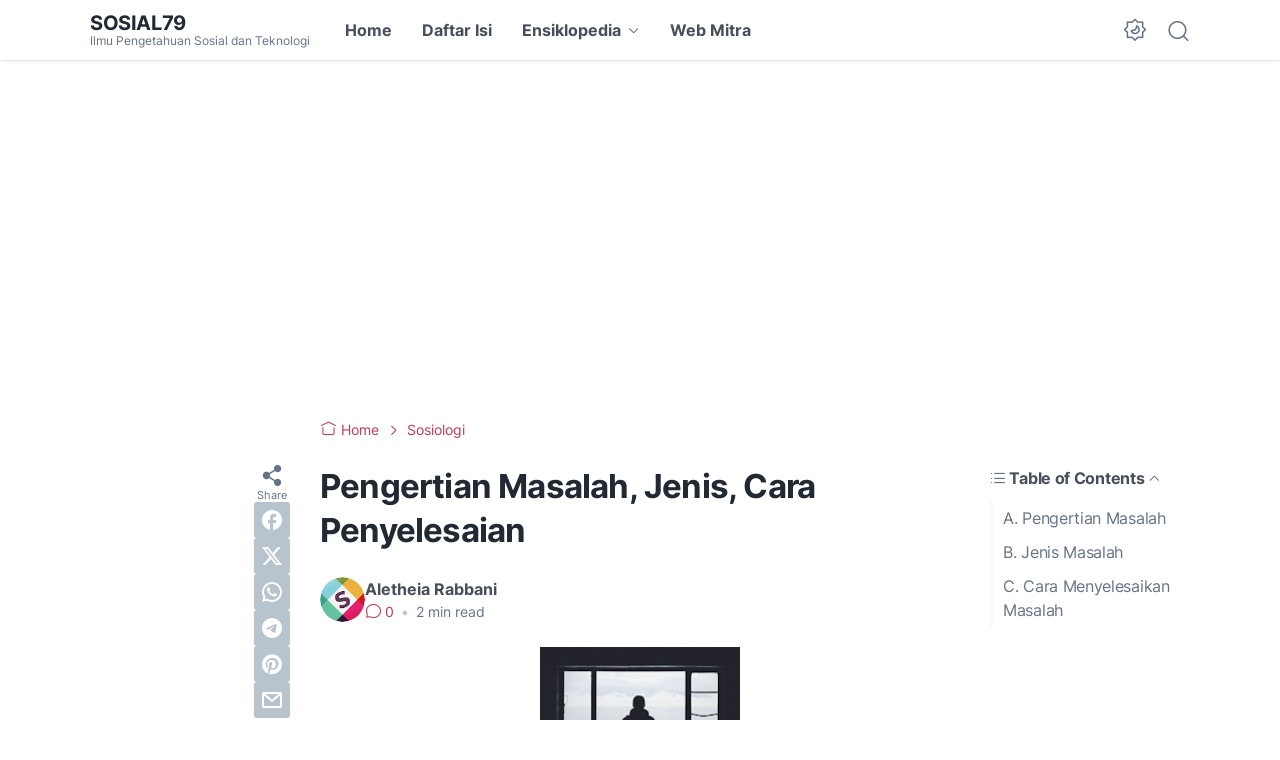

--- FILE ---
content_type: text/html; charset=utf-8
request_url: https://www.google.com/recaptcha/api2/aframe
body_size: 266
content:
<!DOCTYPE HTML><html><head><meta http-equiv="content-type" content="text/html; charset=UTF-8"></head><body><script nonce="s-Atrz4TyUouiXn3Yrq5Dw">/** Anti-fraud and anti-abuse applications only. See google.com/recaptcha */ try{var clients={'sodar':'https://pagead2.googlesyndication.com/pagead/sodar?'};window.addEventListener("message",function(a){try{if(a.source===window.parent){var b=JSON.parse(a.data);var c=clients[b['id']];if(c){var d=document.createElement('img');d.src=c+b['params']+'&rc='+(localStorage.getItem("rc::a")?sessionStorage.getItem("rc::b"):"");window.document.body.appendChild(d);sessionStorage.setItem("rc::e",parseInt(sessionStorage.getItem("rc::e")||0)+1);localStorage.setItem("rc::h",'1768846386480');}}}catch(b){}});window.parent.postMessage("_grecaptcha_ready", "*");}catch(b){}</script></body></html>